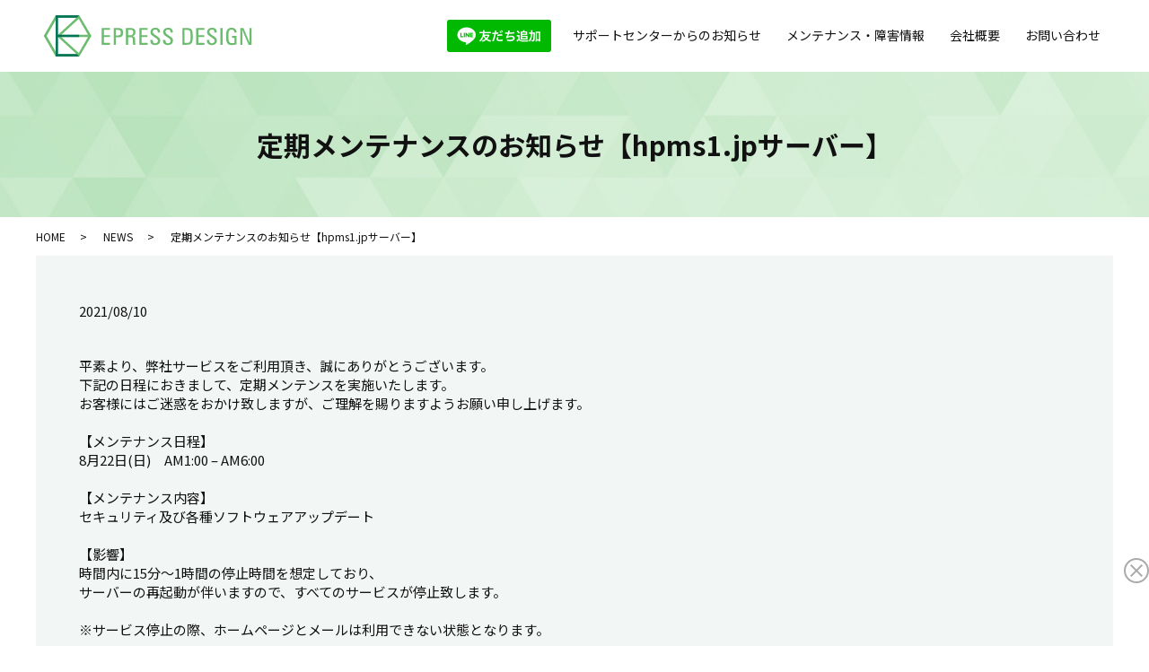

--- FILE ---
content_type: text/html; charset=UTF-8
request_url: https://www.epress-design.jp/news/297
body_size: 7993
content:
  <!DOCTYPE HTML>
<html lang="ja">
<head prefix="og: http://ogp.me/ns# fb: http://ogp.me/ns/fb# article: http://ogp.me/ns/article#">
  <meta charset="utf-8">
  <meta http-equiv="X-UA-Compatible" content="IE=edge,chrome=1">
  <meta name="viewport" content="width=device-width, initial-scale=1">
  <title>定期メンテナンスのお知らせ【hpms1.jpサーバー】</title>
	<style>img:is([sizes="auto" i], [sizes^="auto," i]) { contain-intrinsic-size: 3000px 1500px }</style>
	
		<!-- All in One SEO 4.8.7 - aioseo.com -->
	<meta name="robots" content="max-image-preview:large" />
	<meta name="author" content="root"/>
	<meta name="google-site-verification" content="UA-151845359-1" />
	<link rel="canonical" href="https://www.epress-design.jp/news/297" />
	<meta name="generator" content="All in One SEO (AIOSEO) 4.8.7" />

		<!-- Global site tag (gtag.js) - Google Analytics -->
<script async src="https://www.googletagmanager.com/gtag/js?id=UA-151845359-1"></script>
<script>
 window.dataLayer = window.dataLayer || [];
 function gtag(){dataLayer.push(arguments);}
 gtag('js', new Date());

 gtag('config', 'UA-151845359-1');
</script>
		<meta property="og:locale" content="ja_JP" />
		<meta property="og:site_name" content="epress-design.jp" />
		<meta property="og:type" content="article" />
		<meta property="og:title" content="定期メンテナンスのお知らせ【hpms1.jpサーバー】" />
		<meta property="og:url" content="https://www.epress-design.jp/news/297" />
		<meta property="og:image" content="https://www.epress-design.jp/wp-content/uploads/logo_ogp.jpg" />
		<meta property="og:image:secure_url" content="https://www.epress-design.jp/wp-content/uploads/logo_ogp.jpg" />
		<meta property="article:published_time" content="2021-08-10T04:53:20+00:00" />
		<meta property="article:modified_time" content="2021-08-10T04:53:20+00:00" />
		<meta name="twitter:card" content="summary_large_image" />
		<meta name="twitter:title" content="定期メンテナンスのお知らせ【hpms1.jpサーバー】" />
		<meta name="twitter:image" content="https://www.epress-design.jp/wp-content/uploads/logo_ogp.jpg" />
		<script type="application/ld+json" class="aioseo-schema">
			{"@context":"https:\/\/schema.org","@graph":[{"@type":"Article","@id":"https:\/\/www.epress-design.jp\/news\/297#article","name":"\u5b9a\u671f\u30e1\u30f3\u30c6\u30ca\u30f3\u30b9\u306e\u304a\u77e5\u3089\u305b\u3010hpms1.jp\u30b5\u30fc\u30d0\u30fc\u3011","headline":"\u5b9a\u671f\u30e1\u30f3\u30c6\u30ca\u30f3\u30b9\u306e\u304a\u77e5\u3089\u305b\u3010hpms1.jp\u30b5\u30fc\u30d0\u30fc\u3011","author":{"@id":"https:\/\/www.epress-design.jp\/author\/authorname#author"},"publisher":{"@id":"https:\/\/www.epress-design.jp\/#organization"},"image":{"@type":"ImageObject","url":"https:\/\/www.epress-design.jp\/wp-content\/uploads\/logo_ogp.jpg","@id":"https:\/\/www.epress-design.jp\/#articleImage"},"datePublished":"2021-08-10T13:53:20+09:00","dateModified":"2021-08-10T13:53:20+09:00","inLanguage":"ja","mainEntityOfPage":{"@id":"https:\/\/www.epress-design.jp\/news\/297#webpage"},"isPartOf":{"@id":"https:\/\/www.epress-design.jp\/news\/297#webpage"},"articleSection":"NEWS, \u30e1\u30f3\u30c6\u30ca\u30f3\u30b9\u30fb\u969c\u5bb3\u60c5\u5831"},{"@type":"BreadcrumbList","@id":"https:\/\/www.epress-design.jp\/news\/297#breadcrumblist","itemListElement":[{"@type":"ListItem","@id":"https:\/\/www.epress-design.jp#listItem","position":1,"name":"Home","item":"https:\/\/www.epress-design.jp","nextItem":{"@type":"ListItem","@id":"https:\/\/www.epress-design.jp\/category\/news#listItem","name":"NEWS"}},{"@type":"ListItem","@id":"https:\/\/www.epress-design.jp\/category\/news#listItem","position":2,"name":"NEWS","item":"https:\/\/www.epress-design.jp\/category\/news","nextItem":{"@type":"ListItem","@id":"https:\/\/www.epress-design.jp\/news\/297#listItem","name":"\u5b9a\u671f\u30e1\u30f3\u30c6\u30ca\u30f3\u30b9\u306e\u304a\u77e5\u3089\u305b\u3010hpms1.jp\u30b5\u30fc\u30d0\u30fc\u3011"},"previousItem":{"@type":"ListItem","@id":"https:\/\/www.epress-design.jp#listItem","name":"Home"}},{"@type":"ListItem","@id":"https:\/\/www.epress-design.jp\/news\/297#listItem","position":3,"name":"\u5b9a\u671f\u30e1\u30f3\u30c6\u30ca\u30f3\u30b9\u306e\u304a\u77e5\u3089\u305b\u3010hpms1.jp\u30b5\u30fc\u30d0\u30fc\u3011","previousItem":{"@type":"ListItem","@id":"https:\/\/www.epress-design.jp\/category\/news#listItem","name":"NEWS"}}]},{"@type":"Organization","@id":"https:\/\/www.epress-design.jp\/#organization","name":"epress-design.jp","description":"epress-design.jp","url":"https:\/\/www.epress-design.jp\/","logo":{"@type":"ImageObject","url":"https:\/\/www.epress-design.jp\/wp-content\/uploads\/logo_ogp.jpg","@id":"https:\/\/www.epress-design.jp\/news\/297\/#organizationLogo"},"image":{"@id":"https:\/\/www.epress-design.jp\/news\/297\/#organizationLogo"}},{"@type":"Person","@id":"https:\/\/www.epress-design.jp\/author\/authorname#author","url":"https:\/\/www.epress-design.jp\/author\/authorname","name":"root"},{"@type":"WebPage","@id":"https:\/\/www.epress-design.jp\/news\/297#webpage","url":"https:\/\/www.epress-design.jp\/news\/297","name":"\u5b9a\u671f\u30e1\u30f3\u30c6\u30ca\u30f3\u30b9\u306e\u304a\u77e5\u3089\u305b\u3010hpms1.jp\u30b5\u30fc\u30d0\u30fc\u3011","inLanguage":"ja","isPartOf":{"@id":"https:\/\/www.epress-design.jp\/#website"},"breadcrumb":{"@id":"https:\/\/www.epress-design.jp\/news\/297#breadcrumblist"},"author":{"@id":"https:\/\/www.epress-design.jp\/author\/authorname#author"},"creator":{"@id":"https:\/\/www.epress-design.jp\/author\/authorname#author"},"datePublished":"2021-08-10T13:53:20+09:00","dateModified":"2021-08-10T13:53:20+09:00"},{"@type":"WebSite","@id":"https:\/\/www.epress-design.jp\/#website","url":"https:\/\/www.epress-design.jp\/","name":"epress-design.jp","description":"epress-design.jp","inLanguage":"ja","publisher":{"@id":"https:\/\/www.epress-design.jp\/#organization"}}]}
		</script>
		<!-- All in One SEO -->

<link rel="alternate" type="application/rss+xml" title="epress-design.jp &raquo; 定期メンテナンスのお知らせ【hpms1.jpサーバー】 のコメントのフィード" href="https://www.epress-design.jp/news/297/feed" />
		<!-- This site uses the Google Analytics by MonsterInsights plugin v7.17.0 - Using Analytics tracking - https://www.monsterinsights.com/ -->
		<!-- Note: MonsterInsights is not currently configured on this site. The site owner needs to authenticate with Google Analytics in the MonsterInsights settings panel. -->
					<!-- No UA code set -->
				<!-- / Google Analytics by MonsterInsights -->
		<link rel='stylesheet' id='wp-block-library-css' href='https://www.epress-design.jp/wp-includes/css/dist/block-library/style.min.css?ver=6.8.3' type='text/css' media='all' />
<style id='classic-theme-styles-inline-css' type='text/css'>
/*! This file is auto-generated */
.wp-block-button__link{color:#fff;background-color:#32373c;border-radius:9999px;box-shadow:none;text-decoration:none;padding:calc(.667em + 2px) calc(1.333em + 2px);font-size:1.125em}.wp-block-file__button{background:#32373c;color:#fff;text-decoration:none}
</style>
<style id='global-styles-inline-css' type='text/css'>
:root{--wp--preset--aspect-ratio--square: 1;--wp--preset--aspect-ratio--4-3: 4/3;--wp--preset--aspect-ratio--3-4: 3/4;--wp--preset--aspect-ratio--3-2: 3/2;--wp--preset--aspect-ratio--2-3: 2/3;--wp--preset--aspect-ratio--16-9: 16/9;--wp--preset--aspect-ratio--9-16: 9/16;--wp--preset--color--black: #000000;--wp--preset--color--cyan-bluish-gray: #abb8c3;--wp--preset--color--white: #ffffff;--wp--preset--color--pale-pink: #f78da7;--wp--preset--color--vivid-red: #cf2e2e;--wp--preset--color--luminous-vivid-orange: #ff6900;--wp--preset--color--luminous-vivid-amber: #fcb900;--wp--preset--color--light-green-cyan: #7bdcb5;--wp--preset--color--vivid-green-cyan: #00d084;--wp--preset--color--pale-cyan-blue: #8ed1fc;--wp--preset--color--vivid-cyan-blue: #0693e3;--wp--preset--color--vivid-purple: #9b51e0;--wp--preset--gradient--vivid-cyan-blue-to-vivid-purple: linear-gradient(135deg,rgba(6,147,227,1) 0%,rgb(155,81,224) 100%);--wp--preset--gradient--light-green-cyan-to-vivid-green-cyan: linear-gradient(135deg,rgb(122,220,180) 0%,rgb(0,208,130) 100%);--wp--preset--gradient--luminous-vivid-amber-to-luminous-vivid-orange: linear-gradient(135deg,rgba(252,185,0,1) 0%,rgba(255,105,0,1) 100%);--wp--preset--gradient--luminous-vivid-orange-to-vivid-red: linear-gradient(135deg,rgba(255,105,0,1) 0%,rgb(207,46,46) 100%);--wp--preset--gradient--very-light-gray-to-cyan-bluish-gray: linear-gradient(135deg,rgb(238,238,238) 0%,rgb(169,184,195) 100%);--wp--preset--gradient--cool-to-warm-spectrum: linear-gradient(135deg,rgb(74,234,220) 0%,rgb(151,120,209) 20%,rgb(207,42,186) 40%,rgb(238,44,130) 60%,rgb(251,105,98) 80%,rgb(254,248,76) 100%);--wp--preset--gradient--blush-light-purple: linear-gradient(135deg,rgb(255,206,236) 0%,rgb(152,150,240) 100%);--wp--preset--gradient--blush-bordeaux: linear-gradient(135deg,rgb(254,205,165) 0%,rgb(254,45,45) 50%,rgb(107,0,62) 100%);--wp--preset--gradient--luminous-dusk: linear-gradient(135deg,rgb(255,203,112) 0%,rgb(199,81,192) 50%,rgb(65,88,208) 100%);--wp--preset--gradient--pale-ocean: linear-gradient(135deg,rgb(255,245,203) 0%,rgb(182,227,212) 50%,rgb(51,167,181) 100%);--wp--preset--gradient--electric-grass: linear-gradient(135deg,rgb(202,248,128) 0%,rgb(113,206,126) 100%);--wp--preset--gradient--midnight: linear-gradient(135deg,rgb(2,3,129) 0%,rgb(40,116,252) 100%);--wp--preset--font-size--small: 13px;--wp--preset--font-size--medium: 20px;--wp--preset--font-size--large: 36px;--wp--preset--font-size--x-large: 42px;--wp--preset--spacing--20: 0.44rem;--wp--preset--spacing--30: 0.67rem;--wp--preset--spacing--40: 1rem;--wp--preset--spacing--50: 1.5rem;--wp--preset--spacing--60: 2.25rem;--wp--preset--spacing--70: 3.38rem;--wp--preset--spacing--80: 5.06rem;--wp--preset--shadow--natural: 6px 6px 9px rgba(0, 0, 0, 0.2);--wp--preset--shadow--deep: 12px 12px 50px rgba(0, 0, 0, 0.4);--wp--preset--shadow--sharp: 6px 6px 0px rgba(0, 0, 0, 0.2);--wp--preset--shadow--outlined: 6px 6px 0px -3px rgba(255, 255, 255, 1), 6px 6px rgba(0, 0, 0, 1);--wp--preset--shadow--crisp: 6px 6px 0px rgba(0, 0, 0, 1);}:where(.is-layout-flex){gap: 0.5em;}:where(.is-layout-grid){gap: 0.5em;}body .is-layout-flex{display: flex;}.is-layout-flex{flex-wrap: wrap;align-items: center;}.is-layout-flex > :is(*, div){margin: 0;}body .is-layout-grid{display: grid;}.is-layout-grid > :is(*, div){margin: 0;}:where(.wp-block-columns.is-layout-flex){gap: 2em;}:where(.wp-block-columns.is-layout-grid){gap: 2em;}:where(.wp-block-post-template.is-layout-flex){gap: 1.25em;}:where(.wp-block-post-template.is-layout-grid){gap: 1.25em;}.has-black-color{color: var(--wp--preset--color--black) !important;}.has-cyan-bluish-gray-color{color: var(--wp--preset--color--cyan-bluish-gray) !important;}.has-white-color{color: var(--wp--preset--color--white) !important;}.has-pale-pink-color{color: var(--wp--preset--color--pale-pink) !important;}.has-vivid-red-color{color: var(--wp--preset--color--vivid-red) !important;}.has-luminous-vivid-orange-color{color: var(--wp--preset--color--luminous-vivid-orange) !important;}.has-luminous-vivid-amber-color{color: var(--wp--preset--color--luminous-vivid-amber) !important;}.has-light-green-cyan-color{color: var(--wp--preset--color--light-green-cyan) !important;}.has-vivid-green-cyan-color{color: var(--wp--preset--color--vivid-green-cyan) !important;}.has-pale-cyan-blue-color{color: var(--wp--preset--color--pale-cyan-blue) !important;}.has-vivid-cyan-blue-color{color: var(--wp--preset--color--vivid-cyan-blue) !important;}.has-vivid-purple-color{color: var(--wp--preset--color--vivid-purple) !important;}.has-black-background-color{background-color: var(--wp--preset--color--black) !important;}.has-cyan-bluish-gray-background-color{background-color: var(--wp--preset--color--cyan-bluish-gray) !important;}.has-white-background-color{background-color: var(--wp--preset--color--white) !important;}.has-pale-pink-background-color{background-color: var(--wp--preset--color--pale-pink) !important;}.has-vivid-red-background-color{background-color: var(--wp--preset--color--vivid-red) !important;}.has-luminous-vivid-orange-background-color{background-color: var(--wp--preset--color--luminous-vivid-orange) !important;}.has-luminous-vivid-amber-background-color{background-color: var(--wp--preset--color--luminous-vivid-amber) !important;}.has-light-green-cyan-background-color{background-color: var(--wp--preset--color--light-green-cyan) !important;}.has-vivid-green-cyan-background-color{background-color: var(--wp--preset--color--vivid-green-cyan) !important;}.has-pale-cyan-blue-background-color{background-color: var(--wp--preset--color--pale-cyan-blue) !important;}.has-vivid-cyan-blue-background-color{background-color: var(--wp--preset--color--vivid-cyan-blue) !important;}.has-vivid-purple-background-color{background-color: var(--wp--preset--color--vivid-purple) !important;}.has-black-border-color{border-color: var(--wp--preset--color--black) !important;}.has-cyan-bluish-gray-border-color{border-color: var(--wp--preset--color--cyan-bluish-gray) !important;}.has-white-border-color{border-color: var(--wp--preset--color--white) !important;}.has-pale-pink-border-color{border-color: var(--wp--preset--color--pale-pink) !important;}.has-vivid-red-border-color{border-color: var(--wp--preset--color--vivid-red) !important;}.has-luminous-vivid-orange-border-color{border-color: var(--wp--preset--color--luminous-vivid-orange) !important;}.has-luminous-vivid-amber-border-color{border-color: var(--wp--preset--color--luminous-vivid-amber) !important;}.has-light-green-cyan-border-color{border-color: var(--wp--preset--color--light-green-cyan) !important;}.has-vivid-green-cyan-border-color{border-color: var(--wp--preset--color--vivid-green-cyan) !important;}.has-pale-cyan-blue-border-color{border-color: var(--wp--preset--color--pale-cyan-blue) !important;}.has-vivid-cyan-blue-border-color{border-color: var(--wp--preset--color--vivid-cyan-blue) !important;}.has-vivid-purple-border-color{border-color: var(--wp--preset--color--vivid-purple) !important;}.has-vivid-cyan-blue-to-vivid-purple-gradient-background{background: var(--wp--preset--gradient--vivid-cyan-blue-to-vivid-purple) !important;}.has-light-green-cyan-to-vivid-green-cyan-gradient-background{background: var(--wp--preset--gradient--light-green-cyan-to-vivid-green-cyan) !important;}.has-luminous-vivid-amber-to-luminous-vivid-orange-gradient-background{background: var(--wp--preset--gradient--luminous-vivid-amber-to-luminous-vivid-orange) !important;}.has-luminous-vivid-orange-to-vivid-red-gradient-background{background: var(--wp--preset--gradient--luminous-vivid-orange-to-vivid-red) !important;}.has-very-light-gray-to-cyan-bluish-gray-gradient-background{background: var(--wp--preset--gradient--very-light-gray-to-cyan-bluish-gray) !important;}.has-cool-to-warm-spectrum-gradient-background{background: var(--wp--preset--gradient--cool-to-warm-spectrum) !important;}.has-blush-light-purple-gradient-background{background: var(--wp--preset--gradient--blush-light-purple) !important;}.has-blush-bordeaux-gradient-background{background: var(--wp--preset--gradient--blush-bordeaux) !important;}.has-luminous-dusk-gradient-background{background: var(--wp--preset--gradient--luminous-dusk) !important;}.has-pale-ocean-gradient-background{background: var(--wp--preset--gradient--pale-ocean) !important;}.has-electric-grass-gradient-background{background: var(--wp--preset--gradient--electric-grass) !important;}.has-midnight-gradient-background{background: var(--wp--preset--gradient--midnight) !important;}.has-small-font-size{font-size: var(--wp--preset--font-size--small) !important;}.has-medium-font-size{font-size: var(--wp--preset--font-size--medium) !important;}.has-large-font-size{font-size: var(--wp--preset--font-size--large) !important;}.has-x-large-font-size{font-size: var(--wp--preset--font-size--x-large) !important;}
:where(.wp-block-post-template.is-layout-flex){gap: 1.25em;}:where(.wp-block-post-template.is-layout-grid){gap: 1.25em;}
:where(.wp-block-columns.is-layout-flex){gap: 2em;}:where(.wp-block-columns.is-layout-grid){gap: 2em;}
:root :where(.wp-block-pullquote){font-size: 1.5em;line-height: 1.6;}
</style>
<link rel='stylesheet' id='contact-form-7-css' href='https://www.epress-design.jp/wp-content/plugins/contact-form-7/includes/css/styles.css?ver=6.1.1' type='text/css' media='all' />
<link rel='stylesheet' id='wpdreams-asl-basic-css' href='https://www.epress-design.jp/wp-content/plugins/ajax-search-lite/css/style.basic.css?ver=4.13.2' type='text/css' media='all' />
<style id='wpdreams-asl-basic-inline-css' type='text/css'>

					div[id*='ajaxsearchlitesettings'].searchsettings .asl_option_inner label {
						font-size: 0px !important;
						color: rgba(0, 0, 0, 0);
					}
					div[id*='ajaxsearchlitesettings'].searchsettings .asl_option_inner label:after {
						font-size: 11px !important;
						position: absolute;
						top: 0;
						left: 0;
						z-index: 1;
					}
					.asl_w_container {
						width: 100%;
						margin: 0px 0px 0px 0px;
						min-width: 200px;
					}
					div[id*='ajaxsearchlite'].asl_m {
						width: 100%;
					}
					div[id*='ajaxsearchliteres'].wpdreams_asl_results div.resdrg span.highlighted {
						font-weight: bold;
						color: rgba(217, 49, 43, 1);
						background-color: rgba(238, 238, 238, 1);
					}
					div[id*='ajaxsearchliteres'].wpdreams_asl_results .results img.asl_image {
						width: 70px;
						height: 70px;
						object-fit: cover;
					}
					div[id*='ajaxsearchlite'].asl_r .results {
						max-height: none;
					}
					div[id*='ajaxsearchlite'].asl_r {
						position: absolute;
					}
				
						div.asl_r.asl_w.vertical .results .item::after {
							display: block;
							position: absolute;
							bottom: 0;
							content: '';
							height: 1px;
							width: 100%;
							background: #D8D8D8;
						}
						div.asl_r.asl_w.vertical .results .item.asl_last_item::after {
							display: none;
						}
					
</style>
<link rel='stylesheet' id='wpdreams-asl-instance-css' href='https://www.epress-design.jp/wp-content/plugins/ajax-search-lite/css/style-underline.css?ver=4.13.2' type='text/css' media='all' />
<script type="text/javascript" src="https://www.epress-design.jp/wp-content/themes/epress-design.jp/assets/js/vendor/jquery.min.js?ver=6.8.3" id="jquery-js"></script>
<link rel='shortlink' href='https://www.epress-design.jp/?p=297' />
<style>.gallery .gallery-item img { width: auto; height: auto; }</style>				<link rel="preconnect" href="https://fonts.gstatic.com" crossorigin />
				<link rel="preload" as="style" href="//fonts.googleapis.com/css?family=Open+Sans&display=swap" />
								<link rel="stylesheet" href="//fonts.googleapis.com/css?family=Open+Sans&display=swap" media="all" />
				  <link href="https://fonts.googleapis.com/css?family=Noto+Sans+JP:400,700&amp;subset=japanese" rel="stylesheet" />
  <link href="https://www.epress-design.jp/wp-content/themes/epress-design.jp/assets/css/main.css?1768778156" rel="stylesheet" >
  <script src="https://www.epress-design.jp/wp-content/themes/epress-design.jp/assets/js/vendor/respond.min.js"></script>
  <script type="application/ld+json">
  {
    "@context": "http://schema.org",
    "@type": "BreadcrumbList",
    "itemListElement":
    [
      {
      "@type": "ListItem",
      "position": 1,
      "item":
      {
        "@id": "https://www.epress-design.jp/",
        "name": "epress-design.jp"
      }
    },
{
      "@type": "ListItem",
      "position": 2,
      "item":
      {
        "@id": "https://www.epress-design.jp/category/news/",
        "name": "NEWS"
      }
    },
{
      "@type": "ListItem",
      "position": 3,
      "item":
      {
        "@id": "https://www.epress-design.jp/news/297/",
        "name": "定期メンテナンスのお知らせ【hpms1.jpサーバー】"
      }
    }    ]
  }
  </script>


<script type="application/ld+json">
  {
    "@context": "http://schema.org/",
    "@type": "LocalBusiness",
    "name": "",
    "address": "",
    "telephone": "",
    "faxNumber": "",
    "url": "https://www.epress-design.jp",
    "email": "",
    "image": "https://www.epress-design.jp/wp-content/uploads/logo_ogp.jpg",
    "logo": "https://www.epress-design.jp/wp-content/uploads/logo_org.png"
  }
</script>
</head>
<body class="scrollTop">

  <div id="fb-root"></div>
  <script>(function(d, s, id) {
    var js, fjs = d.getElementsByTagName(s)[0];
    if (d.getElementById(id)) return;
    js = d.createElement(s); js.id = id;
    js.src = 'https://connect.facebook.net/ja_JP/sdk.js#xfbml=1&version=v2.12';
    fjs.parentNode.insertBefore(js, fjs);
  }(document, 'script', 'facebook-jssdk'));</script>

  <header>
    <div class="primary_header">
      <div class="container">
        <div class="row">
                    <div class="title">
                          <a href="https://www.epress-design.jp/">
                <img src="/wp-content/uploads/logo.svg" alt="epress-design.jp"/>
              </a>
                      </div>
          <nav class="global_nav"><div class="hdr_line"><a href="https://lin.ee/Kh0mF0S" target="_blank">
                <img border="0" height="36" alt="友だち追加" src="https://scdn.line-apps.com/n/line_add_friends/btn/ja.png" />
              </a></div><ul><li><a href="https://www.epress-design.jp/category/topic">サポートセンターからのお知らせ</a></li>
<li><a href="https://www.epress-design.jp/category/maintenance">メンテナンス・障害情報</a></li>
<li><a target="_blank" href="https://www.iflag.co.jp/company.html">会社概要</a></li>
<li><a href="https://www.epress-design.jp/contact">お問い合わせ</a></li>

              </ul>
              <div class="menu_icon">
                <a href="#menu"><span>メニュー開閉</span></a>
              </div></nav>        </div>
      </div>
    </div>
  </header>
  <main>
                  <h1 class="wow" style="">
                  定期メンテナンスのお知らせ【hpms1.jpサーバー】                      </h1>

                <div class="bread_wrap">
      <div class="container gutters">
        <div class="row bread">
              <ul class="col span_12">
                <li><a href="https://www.epress-design.jp">HOME</a></li>
                        <li><a href="https://www.epress-design.jp/category/news">NEWS</a></li>
                                    <li>定期メンテナンスのお知らせ【hpms1.jpサーバー】</li>
                            </ul>
          </div>
      </div>
    </div>
        <section>
            <div class="container gutters">
              <div class="row">
                    <div class="col span_12 column_main">
                  <article class="row article_detail">
      <div class="article_date">
        <p>2021/08/10</p>
      </div>
      <div class="row">
        <div class="col span_12">
          平素より、弊社サービスをご利用頂き、誠にありがとうございます。<br />下記の日程におきまして、定期メンテンスを実施いたします。<br />お客様にはご迷惑をおかけ致しますが、ご理解を賜りますようお願い申し上げます。<br /><br />【メンテナンス日程】　<br />8月22日(日)　AM1:00 – AM6:00<br /><br />【メンテナンス内容】<br />セキュリティ及び各種ソフトウェアアップデート<br /><br />【影響】<br />時間内に15分〜1時間の停止時間を想定しており、<br />サーバーの再起動が伴いますので、すべてのサービスが停止致します。<br /><br />※サービス停止の際、ホームページとメールは利用できない状態となります。<br /><br />■お問い合わせ先： アイフラッググループ　サポートセンター<br />電話：0120-953-677（9:00～18:00） ※音声ガイダンス（１）をご選択ください。<br />Eメール：help@iflag.co.jp        </div>
      </div>

          </article>

    <div class='epress_pager'>
      <div class="epress_pager_prev">
        <a href="https://www.epress-design.jp/maintenance/295" rel="prev">緊急メンテナンスのお知らせ【xaas3サーバー】</a>      </div>
      <div class="epress_pager_next">
        <a href="https://www.epress-design.jp/maintenance/299" rel="next">【終了】計画メンテナンスのお知らせ【c6.hpms1.jpサーバー】</a>      </div>
    </div>
                </div>
                  </div>
              </div>
          </section>

  </main>
<section class="footer_top_sec">
  <div class="container gutters">
    <div class="row">
      <div class="col span_6">
        <figure>
          <img src="/wp-content/uploads/logo.png" alt="EPRESS DESIGN">
        </figure>
      </div>
      <div class="col span_6">
        <div class="btn">
          <a href="/contact">
            <img src="/wp-content/uploads/icon_09.png" alt="サービスに関するお問い合わせ">&nbsp;&nbsp;&nbsp;<span>サービスに関するお問い合わせ</span>
          </a>
        </div>
        <div class="btn">
          <a href="https://www.iflag.co.jp/company.html" target="_blank">
            <span>会社概要</span>
          </a>
        </div>
      </div>
    </div>
  </div>
  <p class="pagetop"><a href="#top"></a></p>
</section>
  <footer>        <div class="footer_nav_wrap">
      <div class="container">
        <div class="row">
                </div>
      </div>
    </div>
    <div class="footer_copyright_wrap">
      <div class="container">
        <div class="row">
          <div class="col span_12">
            <p>Copyright(C) 2021 EPRESS DESIGN All Rights Reserved.</p>
          </div>
        </div>
      </div>
    </div>
  </footer>

  <script src="https://www.epress-design.jp/wp-content/themes/epress-design.jp/assets/js/vendor/bundle.js"></script>
  <script src="https://www.epress-design.jp/wp-content/themes/epress-design.jp/assets/js/main.js?"></script>

  <script type="speculationrules">
{"prefetch":[{"source":"document","where":{"and":[{"href_matches":"\/*"},{"not":{"href_matches":["\/wp-*.php","\/wp-admin\/*","\/wp-content\/uploads\/*","\/wp-content\/*","\/wp-content\/plugins\/*","\/wp-content\/themes\/epress-design.jp\/*","\/*\\?(.+)"]}},{"not":{"selector_matches":"a[rel~=\"nofollow\"]"}},{"not":{"selector_matches":".no-prefetch, .no-prefetch a"}}]},"eagerness":"conservative"}]}
</script>
<script type="text/javascript" src="https://www.epress-design.jp/wp-includes/js/dist/hooks.min.js?ver=4d63a3d491d11ffd8ac6" id="wp-hooks-js"></script>
<script type="text/javascript" src="https://www.epress-design.jp/wp-includes/js/dist/i18n.min.js?ver=5e580eb46a90c2b997e6" id="wp-i18n-js"></script>
<script type="text/javascript" id="wp-i18n-js-after">
/* <![CDATA[ */
wp.i18n.setLocaleData( { 'text direction\u0004ltr': [ 'ltr' ] } );
/* ]]> */
</script>
<script type="text/javascript" src="https://www.epress-design.jp/wp-content/plugins/contact-form-7/includes/swv/js/index.js?ver=6.1.1" id="swv-js"></script>
<script type="text/javascript" id="contact-form-7-js-translations">
/* <![CDATA[ */
( function( domain, translations ) {
	var localeData = translations.locale_data[ domain ] || translations.locale_data.messages;
	localeData[""].domain = domain;
	wp.i18n.setLocaleData( localeData, domain );
} )( "contact-form-7", {"translation-revision-date":"2025-08-05 08:50:03+0000","generator":"GlotPress\/4.0.1","domain":"messages","locale_data":{"messages":{"":{"domain":"messages","plural-forms":"nplurals=1; plural=0;","lang":"ja_JP"},"This contact form is placed in the wrong place.":["\u3053\u306e\u30b3\u30f3\u30bf\u30af\u30c8\u30d5\u30a9\u30fc\u30e0\u306f\u9593\u9055\u3063\u305f\u4f4d\u7f6e\u306b\u7f6e\u304b\u308c\u3066\u3044\u307e\u3059\u3002"],"Error:":["\u30a8\u30e9\u30fc:"]}},"comment":{"reference":"includes\/js\/index.js"}} );
/* ]]> */
</script>
<script type="text/javascript" id="contact-form-7-js-before">
/* <![CDATA[ */
var wpcf7 = {
    "api": {
        "root": "https:\/\/www.epress-design.jp\/wp-json\/",
        "namespace": "contact-form-7\/v1"
    }
};
/* ]]> */
</script>
<script type="text/javascript" src="https://www.epress-design.jp/wp-content/plugins/contact-form-7/includes/js/index.js?ver=6.1.1" id="contact-form-7-js"></script>
<script type="text/javascript" id="wd-asl-ajaxsearchlite-js-before">
/* <![CDATA[ */
window.ASL = typeof window.ASL !== 'undefined' ? window.ASL : {}; window.ASL.wp_rocket_exception = "DOMContentLoaded"; window.ASL.ajaxurl = "https:\/\/www.epress-design.jp\/wp-admin\/admin-ajax.php"; window.ASL.backend_ajaxurl = "https:\/\/www.epress-design.jp\/wp-admin\/admin-ajax.php"; window.ASL.asl_url = "https:\/\/www.epress-design.jp\/wp-content\/plugins\/ajax-search-lite\/"; window.ASL.detect_ajax = 1; window.ASL.media_query = 4777; window.ASL.version = 4777; window.ASL.pageHTML = ""; window.ASL.additional_scripts = []; window.ASL.script_async_load = false; window.ASL.init_only_in_viewport = true; window.ASL.font_url = "https:\/\/www.epress-design.jp\/wp-content\/plugins\/ajax-search-lite\/css\/fonts\/icons2.woff2"; window.ASL.highlight = {"enabled":false,"data":[]}; window.ASL.analytics = {"method":0,"tracking_id":"","string":"?ajax_search={asl_term}","event":{"focus":{"active":true,"action":"focus","category":"ASL","label":"Input focus","value":"1"},"search_start":{"active":false,"action":"search_start","category":"ASL","label":"Phrase: {phrase}","value":"1"},"search_end":{"active":true,"action":"search_end","category":"ASL","label":"{phrase} | {results_count}","value":"1"},"magnifier":{"active":true,"action":"magnifier","category":"ASL","label":"Magnifier clicked","value":"1"},"return":{"active":true,"action":"return","category":"ASL","label":"Return button pressed","value":"1"},"facet_change":{"active":false,"action":"facet_change","category":"ASL","label":"{option_label} | {option_value}","value":"1"},"result_click":{"active":true,"action":"result_click","category":"ASL","label":"{result_title} | {result_url}","value":"1"}}};
/* ]]> */
</script>
<script type="text/javascript" src="https://www.epress-design.jp/wp-content/plugins/ajax-search-lite/js/min/plugin/merged/asl.min.js?ver=4777" id="wd-asl-ajaxsearchlite-js"></script>

  <!-- チャットボット -->
  <script>
    (function (c, n, s) {
        if (c[n] === void 0) {c['ULObject'] = n;
        c[n] = c[n] || function () {(c[n].q = c[n].q || []).push(arguments)};
        c[n].l = 1 * new Date();var e = document.createElement('script');
        e.async = 1;e.src = s + "/chatbot.js";
        var t = document.getElementsByTagName('script')[0];t.parentNode.insertBefore(e, t);}
    })(window, 'ul_widget', 'https://support-widget.userlocal.jp');
    ul_widget('init', { 'id': 'aed72cd662515bab5b1f', 'lg_id': '' });
  </script>
</body>
</html><!-- WP Fastest Cache file was created in 0.078 seconds, on 2026年1月19日 @ 8:15 AM --><!-- need to refresh to see cached version -->

--- FILE ---
content_type: image/svg+xml
request_url: https://www.epress-design.jp/wp-content/uploads/logo.svg
body_size: 2087
content:
<?xml version="1.0" encoding="UTF-8"?> <svg xmlns="http://www.w3.org/2000/svg" viewBox="0 0 345.653 68.691"><switch><g><path d="M96.394 49.097V21.303h13.888v3.052h-10.213v8.912h9.911v3.13h-9.911v9.648h10.213v3.052H96.394zm27.485-27.794c2.963 0 5.036.573 6.217 1.713 1.181 1.144 1.773 3.123 1.773 5.938 0 2.665-.579 4.617-1.734 5.86-1.155 1.242-2.971 1.866-5.445 1.866h-4.711v12.417h-3.675V21.303h7.575zm-3.901 3.13v9.119h2.882c2.11 0 3.521-.331 4.231-.991.71-.661 1.064-1.875 1.064-3.646 0-1.658-.321-2.819-.96-3.486-.641-.666-1.759-.995-3.354-.995h-3.863zm24.071-3.13c2.964 0 5.12.532 6.472 1.601 1.351 1.069 2.025 2.765 2.025 5.088 0 1.847-.393 3.326-1.177 4.437-.785 1.112-1.986 1.895-3.609 2.346 1.496.164 2.555.683 3.184 1.555.627.874.942 2.298.942 4.269 0 .391-.007.896-.016 1.516a63.809 63.809 0 00-.019 1.312c0 1.057.057 2.052.179 2.987.118.936.305 1.829.554 2.686h-3.787c-.376-1.244-.579-3.311-.602-6.2a80.305 80.305 0 00-.059-2.412c-.036-1.519-.305-2.583-.798-3.185-.497-.604-1.336-.903-2.517-.903h-4.39v12.7h-3.675V21.303h7.293zm-3.619 12.076h2.696c2.008 0 3.468-.388 4.382-1.166.909-.78 1.364-2.037 1.364-3.769 0-1.419-.357-2.481-1.075-3.184-.716-.704-1.796-1.055-3.241-1.055h-4.126v9.174zm18.475 15.718V21.303h13.886v3.052H162.58v8.912h9.911v3.13h-9.911v9.648h10.212v3.052h-13.887zm18.267-8.029h4.015v.51c0 1.771.33 3.063.989 3.869.662.813 1.704 1.218 3.138 1.218 1.355 0 2.473-.401 3.354-1.207.88-.804 1.319-1.814 1.319-3.032 0-1.596-1.721-3.469-5.164-5.616-.491-.313-.867-.554-1.129-.717-2.689-1.721-4.397-3.118-5.127-4.193-.726-1.071-1.094-2.387-1.094-3.944 0-2.112.76-3.822 2.271-5.136 1.516-1.313 3.494-1.969 5.946-1.969 2.514 0 4.435.624 5.765 1.875 1.332 1.25 1.996 3.055 1.996 5.416v.695h-3.821v-.582c0-1.48-.343-2.607-1.028-3.373-.687-.766-1.704-1.148-3.063-1.148-1.244 0-2.275.359-3.09 1.083-.816.724-1.225 1.624-1.225 2.703 0 1.782 1.849 3.858 5.539 6.219.681.429 1.2.762 1.565 1 2.198 1.43 3.645 2.644 4.342 3.637.7.991 1.047 2.158 1.047 3.504 0 2.451-.737 4.342-2.216 5.681-1.476 1.337-3.564 2.007-6.263 2.007-2.691 0-4.711-.64-6.066-1.922-1.357-1.282-2.037-3.191-2.037-5.729 0-.086.008-.226.02-.413.011-.192.017-.335.017-.436zm21.206 0h4.016v.51c0 1.771.331 3.063.987 3.869.662.813 1.707 1.218 3.139 1.218 1.354 0 2.473-.401 3.354-1.207.879-.804 1.319-1.814 1.319-3.032 0-1.596-1.722-3.469-5.166-5.616-.491-.313-.865-.554-1.128-.717-2.689-1.721-4.398-3.118-5.127-4.193-.727-1.071-1.094-2.387-1.094-3.944 0-2.112.76-3.822 2.269-5.136 1.518-1.313 3.498-1.969 5.947-1.969 2.513 0 4.434.624 5.766 1.875 1.333 1.25 1.997 3.055 1.997 5.416v.695h-3.823v-.582c0-1.48-.345-2.607-1.028-3.373-.686-.766-1.705-1.148-3.063-1.148-1.244 0-2.273.359-3.09 1.083-.817.724-1.226 1.624-1.226 2.703 0 1.782 1.848 3.858 5.54 6.219.68.429 1.202.762 1.564 1 2.2 1.43 3.645 2.644 4.342 3.637.702.991 1.047 2.158 1.047 3.504 0 2.451-.737 4.342-2.215 5.681-1.477 1.337-3.564 2.007-6.263 2.007-2.691 0-4.712-.64-6.067-1.922-1.358-1.282-2.035-3.191-2.035-5.729 0-.086.006-.226.02-.413.011-.192.018-.335.018-.436zm32.139 8.029V21.303h6.673c2.51 0 4.291.146 5.34.441 1.05.296 1.944.796 2.687 1.499.943.88 1.602 2.083 1.985 3.618.383 1.533.577 4.415.577 8.649 0 3.09-.13 5.374-.386 6.848-.258 1.477-.681 2.655-1.274 3.533-.791 1.182-1.773 2.011-2.948 2.488-1.176.476-3.168.717-5.981.717h-6.673zm3.715-3.167h3.9c1.341 0 2.401-.15 3.173-.451.773-.302 1.357-.793 1.761-1.471.39-.679.674-1.702.848-3.071.177-1.369.266-3.35.266-5.938 0-1.871-.054-3.511-.16-4.916-.108-1.407-.235-2.299-.387-2.673-.403-1.121-1.013-1.916-1.835-2.388-.824-.472-2.045-.706-3.665-.706h-3.9V45.93zm19.207 3.167V21.303h13.888v3.052h-10.213v8.912h9.912v3.13h-9.912v9.648h10.213v3.052h-13.888zm17.986-8.029h4.013v.51c0 1.771.331 3.063.99 3.869.659.813 1.706 1.218 3.135 1.218 1.357 0 2.477-.401 3.354-1.207.88-.804 1.321-1.814 1.321-3.032 0-1.596-1.723-3.469-5.163-5.616-.489-.313-.865-.554-1.132-.717-2.685-1.721-4.397-3.118-5.124-4.193-.729-1.071-1.092-2.387-1.092-3.944 0-2.112.756-3.822 2.271-5.136 1.512-1.313 3.496-1.969 5.946-1.969 2.51 0 4.434.624 5.766 1.875 1.329 1.25 1.997 3.055 1.997 5.416v.695h-3.825v-.582c0-1.48-.345-2.607-1.028-3.373-.684-.766-1.705-1.148-3.064-1.148-1.243 0-2.27.359-3.089 1.083-.814.724-1.224 1.624-1.224 2.703 0 1.782 1.846 3.858 5.54 6.219.677.429 1.198.762 1.564 1 2.196 1.43 3.645 2.644 4.342 3.637.697.991 1.047 2.158 1.047 3.504 0 2.451-.74 4.342-2.215 5.681-1.477 1.337-3.563 2.007-6.267 2.007-2.686 0-4.709-.64-6.066-1.922-1.355-1.282-2.036-3.191-2.036-5.729 0-.086.007-.226.021-.413.011-.192.018-.335.018-.436zm22.526 8.029V21.303h3.75v27.794h-3.75zm23.052-20.219c-.025-1.634-.43-2.876-1.216-3.732-.786-.853-1.911-1.282-3.381-1.282-2.026 0-3.413.711-4.166 2.13-.752 1.422-1.13 4.469-1.13 9.14 0 4.535.418 7.554 1.252 9.054.836 1.501 2.323 2.252 4.457 2.252.538 0 1.171-.044 1.893-.133a34.176 34.176 0 002.517-.414v-8.214h-3.863v-3.205h7.479v13.925c-1.695.4-3.189.699-4.483.886-1.296.19-2.487.283-3.579.283-1.634 0-3.021-.194-4.156-.585-1.139-.389-2.065-.979-2.778-1.77-.908-.992-1.554-2.41-1.944-4.25-.389-1.839-.583-4.596-.583-8.262 0-2.828.145-5.023.432-6.595.293-1.57.768-2.883 1.433-3.939.677-1.066 1.641-1.88 2.883-2.44 1.244-.559 2.726-.84 4.448-.84 2.624 0 4.655.691 6.095 2.075 1.437 1.381 2.157 3.328 2.157 5.842v.075h-3.767zm25.408 17.014a94.59 94.59 0 01-.15-5.086V21.303h3.393v27.794h-4.975l-10.683-25.27a149.3 149.3 0 01.227 3.072c.049.854.075 1.576.075 2.167v20.031h-3.32V21.303h5.22l10.213 24.589zM58.967 0H19.831L0 34.348l19.831 34.344h39.136l20.354-34.344L58.967 0zM29.124 36.258h44.423L58.22 62.8 29.124 36.258zm.113-3.778L58.239 5.93l15.332 26.55H29.237zm-24.56 1.868L22.17 4.05h32.515l-30.93 28.43h-.045v3.777h.012l30.946 28.388H22.17L4.677 34.348z" fill="#6BBC6E"></path><path fill="#007457" d="M23.756 64.631V36.256h35.092v-3.777H23.756V4.047h30.956L58.959.001 19.853.008l-.019 68.68 39.108.003-4.267-4.06z"></path></g></switch></svg> 